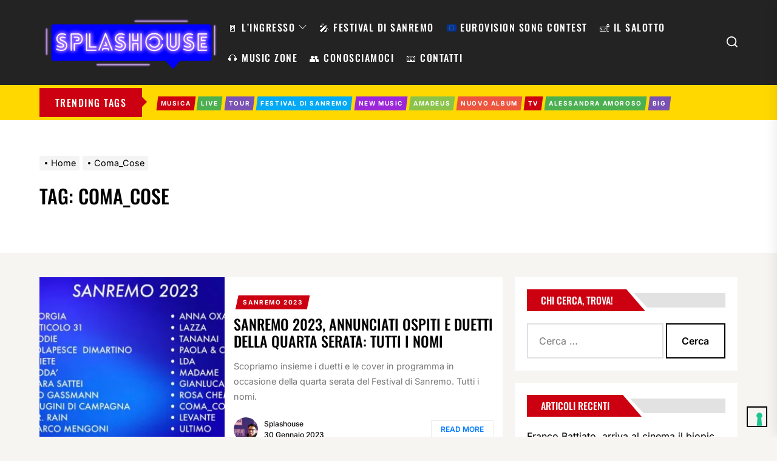

--- FILE ---
content_type: text/html; charset=utf-8
request_url: https://www.google.com/recaptcha/api2/aframe
body_size: 268
content:
<!DOCTYPE HTML><html><head><meta http-equiv="content-type" content="text/html; charset=UTF-8"></head><body><script nonce="5jyUHwk2QbV11n5hnGeQHw">/** Anti-fraud and anti-abuse applications only. See google.com/recaptcha */ try{var clients={'sodar':'https://pagead2.googlesyndication.com/pagead/sodar?'};window.addEventListener("message",function(a){try{if(a.source===window.parent){var b=JSON.parse(a.data);var c=clients[b['id']];if(c){var d=document.createElement('img');d.src=c+b['params']+'&rc='+(localStorage.getItem("rc::a")?sessionStorage.getItem("rc::b"):"");window.document.body.appendChild(d);sessionStorage.setItem("rc::e",parseInt(sessionStorage.getItem("rc::e")||0)+1);localStorage.setItem("rc::h",'1769105323259');}}}catch(b){}});window.parent.postMessage("_grecaptcha_ready", "*");}catch(b){}</script></body></html>